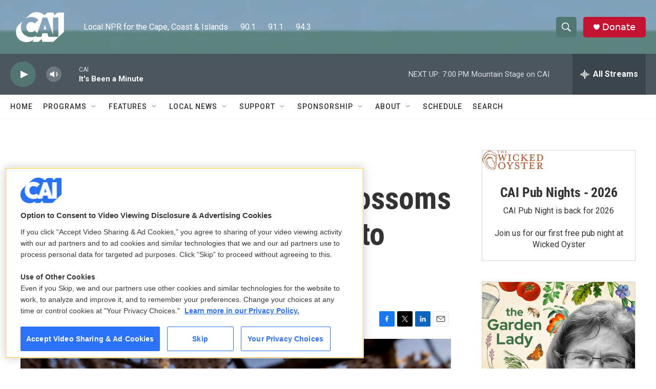

--- FILE ---
content_type: text/html; charset=utf-8
request_url: https://www.google.com/recaptcha/api2/aframe
body_size: 267
content:
<!DOCTYPE HTML><html><head><meta http-equiv="content-type" content="text/html; charset=UTF-8"></head><body><script nonce="7Mw1BSYU1m6fdJ2gd40RBA">/** Anti-fraud and anti-abuse applications only. See google.com/recaptcha */ try{var clients={'sodar':'https://pagead2.googlesyndication.com/pagead/sodar?'};window.addEventListener("message",function(a){try{if(a.source===window.parent){var b=JSON.parse(a.data);var c=clients[b['id']];if(c){var d=document.createElement('img');d.src=c+b['params']+'&rc='+(localStorage.getItem("rc::a")?sessionStorage.getItem("rc::b"):"");window.document.body.appendChild(d);sessionStorage.setItem("rc::e",parseInt(sessionStorage.getItem("rc::e")||0)+1);localStorage.setItem("rc::h",'1769901343600');}}}catch(b){}});window.parent.postMessage("_grecaptcha_ready", "*");}catch(b){}</script></body></html>